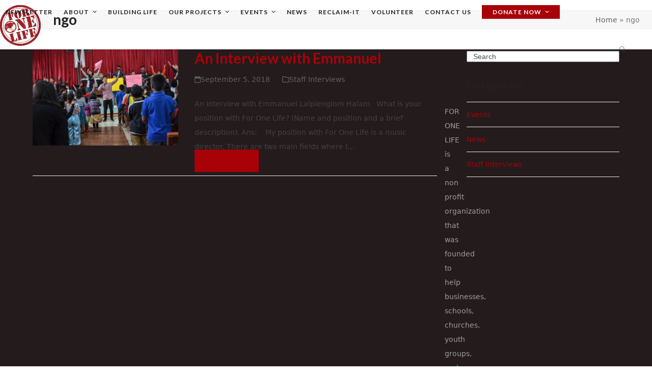

--- FILE ---
content_type: text/html; charset=UTF-8
request_url: https://foronelife.org/events/tag/ngo/
body_size: 11001
content:
<!DOCTYPE html>
<html lang="en-US" prefix="og: https://ogp.me/ns#" class="wpex-classic-style">
<head>
<meta charset="UTF-8">
<link rel="profile" href="https://gmpg.org/xfn/11">
<script async src="https://www.googletagmanager.com/gtag/js?id=G-FKNXWVHXYW"></script><script>window.dataLayer = window.dataLayer || [];function gtag(){dataLayer.push(arguments);}gtag('js', new Date());gtag('config', 'G-FKNXWVHXYW', { 'anonymize_ip': true });</script><meta name="viewport" content="width=device-width, initial-scale=1">
<!-- Search Engine Optimization by Rank Math PRO - https://rankmath.com/ -->
<title>ngo - For One Life</title>
<meta name="robots" content="follow, noindex"/>
<meta property="og:locale" content="en_US" />
<meta property="og:type" content="article" />
<meta property="og:title" content="ngo - For One Life" />
<meta property="og:url" content="https://foronelife.org/events/tag/ngo/" />
<meta property="og:site_name" content="For One Life" />
<meta property="og:image" content="https://foronelife.org/wp-content/uploads/2018/09/25-1024x678.jpg" />
<meta property="og:image:secure_url" content="https://foronelife.org/wp-content/uploads/2018/09/25-1024x678.jpg" />
<meta property="og:image:width" content="980" />
<meta property="og:image:height" content="649" />
<meta property="og:image:type" content="image/jpeg" />
<meta name="twitter:card" content="summary_large_image" />
<meta name="twitter:title" content="ngo - For One Life" />
<meta name="twitter:image" content="https://foronelife.org/wp-content/uploads/2018/09/25-1024x678.jpg" />
<meta name="twitter:label1" content="Posts" />
<meta name="twitter:data1" content="1" />
<script type="application/ld+json" class="rank-math-schema-pro">{"@context":"https://schema.org","@graph":[{"@type":"Place","@id":"https://foronelife.org/#place","address":{"@type":"PostalAddress","streetAddress":"PO Box 348","addressLocality":"East Earl","addressRegion":"PA","postalCode":"17519","addressCountry":"US"}},{"@type":"Organization","@id":"https://foronelife.org/#organization","name":"For One Life","url":"https://foronelife.org","email":"info@foronelife.org","address":{"@type":"PostalAddress","streetAddress":"PO Box 348","addressLocality":"East Earl","addressRegion":"PA","postalCode":"17519","addressCountry":"US"},"logo":{"@type":"ImageObject","@id":"https://foronelife.org/#logo","url":"https://foronelife.org/wp-content/uploads/2017/09/logo.png","contentUrl":"https://foronelife.org/wp-content/uploads/2017/09/logo.png","caption":"For One Life","inLanguage":"en-US","width":"400","height":"400"},"contactPoint":[{"@type":"ContactPoint","telephone":"+1-717-327-4111","contactType":"customer support"}],"location":{"@id":"https://foronelife.org/#place"}},{"@type":"WebSite","@id":"https://foronelife.org/#website","url":"https://foronelife.org","name":"For One Life","publisher":{"@id":"https://foronelife.org/#organization"},"inLanguage":"en-US"},{"@type":"CollectionPage","@id":"https://foronelife.org/events/tag/ngo/#webpage","url":"https://foronelife.org/events/tag/ngo/","name":"ngo - For One Life","isPartOf":{"@id":"https://foronelife.org/#website"},"inLanguage":"en-US"}]}</script>
<!-- /Rank Math WordPress SEO plugin -->
<link rel='dns-prefetch' href='//fonts.googleapis.com' />
<link rel="alternate" type="application/rss+xml" title="For One Life &raquo; Feed" href="https://foronelife.org/feed/" />
<link rel="alternate" type="application/rss+xml" title="For One Life &raquo; Comments Feed" href="https://foronelife.org/comments/feed/" />
<link rel="alternate" type="application/rss+xml" title="For One Life &raquo; ngo Tag Feed" href="https://foronelife.org/events/tag/ngo/feed/" />
<style id='wp-img-auto-sizes-contain-inline-css'>
img:is([sizes=auto i],[sizes^="auto," i]){contain-intrinsic-size:3000px 1500px}
/*# sourceURL=wp-img-auto-sizes-contain-inline-css */
</style>
<link rel='stylesheet' id='js_composer_front-css' href='https://foronelife.org/wp-content/plugins/js_composer/assets/css/js_composer.min.css?ver=8.7.2' media='all' />
<link rel='stylesheet' id='convertkit-broadcasts-css' href='https://foronelife.org/wp-content/plugins/convertkit/resources/frontend/css/broadcasts.css?ver=3.1.2' media='all' />
<link rel='stylesheet' id='convertkit-button-css' href='https://foronelife.org/wp-content/plugins/convertkit/resources/frontend/css/button.css?ver=3.1.2' media='all' />
<style id='wp-block-button-inline-css'>
.wp-block-button__link{align-content:center;box-sizing:border-box;cursor:pointer;display:inline-block;height:100%;text-align:center;word-break:break-word}.wp-block-button__link.aligncenter{text-align:center}.wp-block-button__link.alignright{text-align:right}:where(.wp-block-button__link){border-radius:9999px;box-shadow:none;padding:calc(.667em + 2px) calc(1.333em + 2px);text-decoration:none}.wp-block-button[style*=text-decoration] .wp-block-button__link{text-decoration:inherit}.wp-block-buttons>.wp-block-button.has-custom-width{max-width:none}.wp-block-buttons>.wp-block-button.has-custom-width .wp-block-button__link{width:100%}.wp-block-buttons>.wp-block-button.has-custom-font-size .wp-block-button__link{font-size:inherit}.wp-block-buttons>.wp-block-button.wp-block-button__width-25{width:calc(25% - var(--wp--style--block-gap, .5em)*.75)}.wp-block-buttons>.wp-block-button.wp-block-button__width-50{width:calc(50% - var(--wp--style--block-gap, .5em)*.5)}.wp-block-buttons>.wp-block-button.wp-block-button__width-75{width:calc(75% - var(--wp--style--block-gap, .5em)*.25)}.wp-block-buttons>.wp-block-button.wp-block-button__width-100{flex-basis:100%;width:100%}.wp-block-buttons.is-vertical>.wp-block-button.wp-block-button__width-25{width:25%}.wp-block-buttons.is-vertical>.wp-block-button.wp-block-button__width-50{width:50%}.wp-block-buttons.is-vertical>.wp-block-button.wp-block-button__width-75{width:75%}.wp-block-button.is-style-squared,.wp-block-button__link.wp-block-button.is-style-squared{border-radius:0}.wp-block-button.no-border-radius,.wp-block-button__link.no-border-radius{border-radius:0!important}:root :where(.wp-block-button .wp-block-button__link.is-style-outline),:root :where(.wp-block-button.is-style-outline>.wp-block-button__link){border:2px solid;padding:.667em 1.333em}:root :where(.wp-block-button .wp-block-button__link.is-style-outline:not(.has-text-color)),:root :where(.wp-block-button.is-style-outline>.wp-block-button__link:not(.has-text-color)){color:currentColor}:root :where(.wp-block-button .wp-block-button__link.is-style-outline:not(.has-background)),:root :where(.wp-block-button.is-style-outline>.wp-block-button__link:not(.has-background)){background-color:initial;background-image:none}
/*# sourceURL=https://foronelife.org/wp-includes/blocks/button/style.min.css */
</style>
<link rel='stylesheet' id='convertkit-form-css' href='https://foronelife.org/wp-content/plugins/convertkit/resources/frontend/css/form.css?ver=3.1.2' media='all' />
<link rel='stylesheet' id='convertkit-form-builder-field-css' href='https://foronelife.org/wp-content/plugins/convertkit/resources/frontend/css/form-builder.css?ver=3.1.2' media='all' />
<link rel='stylesheet' id='convertkit-form-builder-css' href='https://foronelife.org/wp-content/plugins/convertkit/resources/frontend/css/form-builder.css?ver=3.1.2' media='all' />
<link rel='stylesheet' id='parent-style-css' href='https://foronelife.org/wp-content/themes/Total/style.css?ver=6.5' media='all' />
<link rel='stylesheet' id='wpex-google-font-lato-css' href='https://fonts.googleapis.com/css2?family=Lato:ital,wght@0,100;0,200;0,300;0,400;0,500;0,600;0,700;0,800;0,900;1,100;1,200;1,300;1,400;1,500;1,600;1,700;1,800;1,900&#038;display=swap&#038;subset=latin' media='all' />
<link rel='stylesheet' id='wpex-style-css' href='https://foronelife.org/wp-content/themes/foronelife/style.css?ver=6.5' media='all' />
<link rel='stylesheet' id='wpex-mobile-menu-breakpoint-max-css' href='https://foronelife.org/wp-content/themes/Total/assets/css/frontend/breakpoints/max.min.css?ver=6.5' media='only screen and (max-width:959px)' />
<link rel='stylesheet' id='wpex-mobile-menu-breakpoint-min-css' href='https://foronelife.org/wp-content/themes/Total/assets/css/frontend/breakpoints/min.min.css?ver=6.5' media='only screen and (min-width:960px)' />
<link rel='stylesheet' id='vcex-shortcodes-css' href='https://foronelife.org/wp-content/themes/Total/assets/css/frontend/vcex-shortcodes.min.css?ver=6.5' media='all' />
<link rel='stylesheet' id='wpex-wpbakery-css' href='https://foronelife.org/wp-content/themes/Total/assets/css/frontend/wpbakery.min.css?ver=6.5' media='all' />
<script src="https://foronelife.org/wp-includes/js/jquery/jquery.min.js?ver=3.7.1" id="jquery-core-js"></script>
<script src="https://foronelife.org/wp-includes/js/jquery/jquery-migrate.min.js?ver=3.4.1" id="jquery-migrate-js"></script>
<script src="//foronelife.org/wp-content/plugins/revslider/sr6/assets/js/rbtools.min.js?ver=6.7.38" async id="tp-tools-js"></script>
<script src="//foronelife.org/wp-content/plugins/revslider/sr6/assets/js/rs6.min.js?ver=6.7.38" async id="revmin-js"></script>
<script id="wpex-core-js-extra">
var wpex_theme_params = {"selectArrowIcon":"\u003Cspan class=\"wpex-select-arrow__icon wpex-icon--sm wpex-flex wpex-icon\" aria-hidden=\"true\"\u003E\u003Csvg viewBox=\"0 0 24 24\" xmlns=\"http://www.w3.org/2000/svg\"\u003E\u003Crect fill=\"none\" height=\"24\" width=\"24\"/\u003E\u003Cg transform=\"matrix(0, -1, 1, 0, -0.115, 23.885)\"\u003E\u003Cpolygon points=\"17.77,3.77 16,2 6,12 16,22 17.77,20.23 9.54,12\"/\u003E\u003C/g\u003E\u003C/svg\u003E\u003C/span\u003E","customSelects":".widget_categories form,.widget_archive select,.vcex-form-shortcode select","scrollToHash":"1","localScrollFindLinks":"1","localScrollHighlight":"1","localScrollUpdateHash":"1","scrollToHashTimeout":"500","localScrollTargets":"li.local-scroll a, a.local-scroll, .local-scroll-link, .local-scroll-link \u003E a,.sidr-class-local-scroll-link,li.sidr-class-local-scroll \u003E span \u003E a,li.sidr-class-local-scroll \u003E a","scrollToBehavior":"smooth"};
//# sourceURL=wpex-core-js-extra
</script>
<script src="https://foronelife.org/wp-content/themes/Total/assets/js/frontend/core.min.js?ver=6.5" id="wpex-core-js" defer data-wp-strategy="defer"></script>
<script id="wpex-inline-js-after">
!function(){const e=document.querySelector("html"),t=()=>{const t=window.innerWidth-document.documentElement.clientWidth;t&&e.style.setProperty("--wpex-scrollbar-width",`${t}px`)};t(),window.addEventListener("resize",(()=>{t()}))}();
//# sourceURL=wpex-inline-js-after
</script>
<script id="wpex-sticky-header-js-extra">
var wpex_sticky_header_params = {"breakpoint":"960","shrink":"1","shrinkOnMobile":"1","shrinkHeight":"70","shrink_speed":".3s","shrink_delay":"1"};
//# sourceURL=wpex-sticky-header-js-extra
</script>
<script src="https://foronelife.org/wp-content/themes/Total/assets/js/frontend/sticky/header.min.js?ver=6.5" id="wpex-sticky-header-js" defer data-wp-strategy="defer"></script>
<script id="wpex-mobile-menu-toggle-js-extra">
var wpex_mobile_menu_toggle_params = {"breakpoint":"959","i18n":{"openSubmenu":"Open submenu of %s","closeSubmenu":"Close submenu of %s"},"openSubmenuIcon":"\u003Cspan class=\"wpex-open-submenu__icon wpex-transition-transform wpex-duration-300 wpex-icon\" aria-hidden=\"true\"\u003E\u003Csvg xmlns=\"http://www.w3.org/2000/svg\" viewBox=\"0 0 448 512\"\u003E\u003Cpath d=\"M201.4 342.6c12.5 12.5 32.8 12.5 45.3 0l160-160c12.5-12.5 12.5-32.8 0-45.3s-32.8-12.5-45.3 0L224 274.7 86.6 137.4c-12.5-12.5-32.8-12.5-45.3 0s-12.5 32.8 0 45.3l160 160z\"/\u003E\u003C/svg\u003E\u003C/span\u003E"};
//# sourceURL=wpex-mobile-menu-toggle-js-extra
</script>
<script src="https://foronelife.org/wp-content/themes/Total/assets/js/frontend/mobile-menu/toggle.min.js?ver=6.5" id="wpex-mobile-menu-toggle-js" defer data-wp-strategy="defer"></script>
<script></script><link rel="https://api.w.org/" href="https://foronelife.org/wp-json/" /><link rel="alternate" title="JSON" type="application/json" href="https://foronelife.org/wp-json/wp/v2/tags/42" /><link rel="EditURI" type="application/rsd+xml" title="RSD" href="https://foronelife.org/xmlrpc.php?rsd" />
<meta name="generator" content="WordPress 6.9" />
<noscript><style>body:not(.content-full-screen) .wpex-vc-row-stretched[data-vc-full-width-init="false"]{visibility:visible;}</style></noscript><link rel="icon" href="https://foronelife.org/wp-content/uploads/2021/12/FOL-LOGO-red-150x150.jpg" sizes="32x32" />
<link rel="icon" href="https://foronelife.org/wp-content/uploads/2021/12/FOL-LOGO-red.jpg" sizes="192x192" />
<link rel="apple-touch-icon" href="https://foronelife.org/wp-content/uploads/2021/12/FOL-LOGO-red.jpg" />
<meta name="msapplication-TileImage" content="https://foronelife.org/wp-content/uploads/2021/12/FOL-LOGO-red.jpg" />
<script>function setREVStartSize(e){
//window.requestAnimationFrame(function() {
window.RSIW = window.RSIW===undefined ? window.innerWidth : window.RSIW;
window.RSIH = window.RSIH===undefined ? window.innerHeight : window.RSIH;
try {
var pw = document.getElementById(e.c).parentNode.offsetWidth,
newh;
pw = pw===0 || isNaN(pw) || (e.l=="fullwidth" || e.layout=="fullwidth") ? window.RSIW : pw;
e.tabw = e.tabw===undefined ? 0 : parseInt(e.tabw);
e.thumbw = e.thumbw===undefined ? 0 : parseInt(e.thumbw);
e.tabh = e.tabh===undefined ? 0 : parseInt(e.tabh);
e.thumbh = e.thumbh===undefined ? 0 : parseInt(e.thumbh);
e.tabhide = e.tabhide===undefined ? 0 : parseInt(e.tabhide);
e.thumbhide = e.thumbhide===undefined ? 0 : parseInt(e.thumbhide);
e.mh = e.mh===undefined || e.mh=="" || e.mh==="auto" ? 0 : parseInt(e.mh,0);
if(e.layout==="fullscreen" || e.l==="fullscreen")
newh = Math.max(e.mh,window.RSIH);
else{
e.gw = Array.isArray(e.gw) ? e.gw : [e.gw];
for (var i in e.rl) if (e.gw[i]===undefined || e.gw[i]===0) e.gw[i] = e.gw[i-1];
e.gh = e.el===undefined || e.el==="" || (Array.isArray(e.el) && e.el.length==0)? e.gh : e.el;
e.gh = Array.isArray(e.gh) ? e.gh : [e.gh];
for (var i in e.rl) if (e.gh[i]===undefined || e.gh[i]===0) e.gh[i] = e.gh[i-1];
var nl = new Array(e.rl.length),
ix = 0,
sl;
e.tabw = e.tabhide>=pw ? 0 : e.tabw;
e.thumbw = e.thumbhide>=pw ? 0 : e.thumbw;
e.tabh = e.tabhide>=pw ? 0 : e.tabh;
e.thumbh = e.thumbhide>=pw ? 0 : e.thumbh;
for (var i in e.rl) nl[i] = e.rl[i]<window.RSIW ? 0 : e.rl[i];
sl = nl[0];
for (var i in nl) if (sl>nl[i] && nl[i]>0) { sl = nl[i]; ix=i;}
var m = pw>(e.gw[ix]+e.tabw+e.thumbw) ? 1 : (pw-(e.tabw+e.thumbw)) / (e.gw[ix]);
newh =  (e.gh[ix] * m) + (e.tabh + e.thumbh);
}
var el = document.getElementById(e.c);
if (el!==null && el) el.style.height = newh+"px";
el = document.getElementById(e.c+"_wrapper");
if (el!==null && el) {
el.style.height = newh+"px";
el.style.display = "block";
}
} catch(e){
console.log("Failure at Presize of Slider:" + e)
}
//});
};</script>
<style id="wp-custom-css">
.vc_btn3.vc_btn3-color-danger,.vc_btn3.vc_btn3-color-danger.vc_btn3-style-flat{background:#a80108;}.vc_btn3.vc_btn3-color-danger,.vc_btn3.vc_btn3-color-danger.vc_btn3-style-flat:hover{background:#333;}.page-header.solid-color-page-header{padding:40px 0px;}.page-header.solid-color-page-header h1,.page-header.solid-color-page-header span{text-align:center;font-size:30px;text-transform:uppercase;letter-spacing:1px;font-weight:700;}.theme-button{background:#a80108;border-radius:0px;text-transform:uppercase;font-size:14px;padding:14px 20px;}a{color:#a80108;}.button-nav{padding:0px 10px;margin-left:10px;background:#a80108;transition:all .2s ease-in-out;}.button-nav:hover{background:#333;transition:all .2s ease-in-out;}.button-nav a{color:#fff!important;}.button-nav:hover{background:#333;transition:all .2s ease-in-out;}#site-navigation .dropdown-menu >.button-nav.current-menu-item{background:#333;}#site-navigation .dropdown-menu >.button-nav.current-menu-item >a{color:#fff!important;}#site-navigation .dropdown-menu >.button-nav.current-menu-item:hover{background:#a80108;color:#fff!important;transition:all .2s ease-in-out;}#site-navigation .dropdown-menu >.button-nav.current-menu-item >a:hover{color:#fff!important;}.page-header .page-subheading{text-align:center;}.container.mainbg{max-width:100%!important;width:100%!important;}img.center-block{display:none!important;}		</style>
<noscript><style> .wpb_animate_when_almost_visible { opacity: 1; }</style></noscript><style data-type="wpex-css" id="wpex-css">/*TYPOGRAPHY*/:root{--wpex-body-font-size:14px;--wpex-body-line-height:2.0;}.main-navigation-ul .link-inner{font-family:Lato,sans-serif;font-weight:600;font-size:12px;letter-spacing:1px;text-transform:uppercase;}.main-navigation-ul .sub-menu .link-inner{font-family:Lato,sans-serif;}.page-header .page-header-title{font-family:Lato,sans-serif;}.page-header .page-subheading{font-family:Lato,sans-serif;font-weight:100;font-size:18px;letter-spacing:1px;}.blog-entry-title.entry-title,.blog-entry-title.entry-title a,.blog-entry-title.entry-title a:hover{font-family:Lato,sans-serif;font-weight:700;color:#ad0008;}body.single-post .single-post-title{font-family:Lato,sans-serif;font-weight:700;color:#ad0008;letter-spacing:1px;}.sidebar-box .widget-title{font-family:Lato,sans-serif;font-weight:700;letter-spacing:1px;}.theme-heading{font-family:Lato,sans-serif;}h1,.wpex-h1{font-family:Lato,sans-serif;font-weight:700;color:#ad0008;letter-spacing:1px;}h2,.wpex-h2{font-family:Lato,sans-serif;font-weight:700;color:#ad0008;letter-spacing:1px;}h3,.wpex-h3{font-family:Lato,sans-serif;font-weight:600;color:#ad0008;letter-spacing:1px;}h4,.wpex-h4{font-family:Lato,sans-serif;font-weight:600;color:#ad0008;letter-spacing:1px;}/*ADVANCED STYLING CSS*/#site-logo .logo-img{max-height:100px;width:auto;}/*CUSTOMIZER STYLING*/.header-padding{padding-block-start:10px;padding-block-end:10px;}:root{--wpex-site-header-shrink-start-height:80px;--wpex-vc-column-inner-margin-bottom:40px;}#site-navigation-wrap{--wpex-main-nav-link-color:#241b1c;--wpex-hover-main-nav-link-color:#241b1c;--wpex-active-main-nav-link-color:#241b1c;--wpex-hover-main-nav-link-color:#a80108;--wpex-active-main-nav-link-color:#a80108;--wpex-dropmenu-bg:#666666;--wpex-dropmenu-caret-bg:#666666;--wpex-dropmenu-link-color:#ffffff;--wpex-hover-dropmenu-link-bg:#333333;--wpex-active-dropmenu-link-color:#ffffff;--wpex-active-hover-dropmenu-link-color:#ffffff;--wpex-active-dropmenu-link-bg:#333333;--wpex-active-hover-dropmenu-link-bg:#333333;}#mobile-menu,#mobile-icons-menu{--wpex-link-color:#ffffff;--wpex-hover-link-color:#ffffff;--wpex-hover-link-color:#ffffff;}#sidebar{--wpex-link-color:#ad0008;--wpex-hover-link-color:#ad0008;--wpex-widget-link-color:#ad0008;}.blog-entry{--wpex-entry-left-thumbnail-media-width:36%;--wpex-entry-left-thumbnail-content-width:60%;}#footer{--wpex-surface-1:#241b1c;background-color:#241b1c;}#footer-bottom{background-color:#241b1c;}</style><link rel='stylesheet' id='rs-plugin-settings-css' href='//foronelife.org/wp-content/plugins/revslider/sr6/assets/css/rs6.css?ver=6.7.38' media='all' />
<style id='rs-plugin-settings-inline-css'>
#rs-demo-id {}
/*# sourceURL=rs-plugin-settings-inline-css */
</style>
</head>
<body class="archive tag tag-ngo tag-42 wp-custom-logo wp-embed-responsive wp-theme-Total wp-child-theme-foronelife wpex-theme wpex-responsive full-width-main-layout no-composer wpex-live-site wpex-has-primary-bottom-spacing site-full-width content-right-sidebar has-sidebar sidebar-widget-icons hasnt-overlay-header has-mobile-menu wpex-mobile-toggle-menu-icon_buttons wpex-no-js wpb-js-composer js-comp-ver-8.7.2 vc_responsive">
<a href="#content" class="skip-to-content">Skip to content</a>
<span data-ls_id="#site_top" tabindex="-1"></span>
<div id="outer-wrap" class="wpex-overflow-clip">
<div id="wrap" class="wpex-clr">
<div id="site-header-sticky-wrapper" class="wpex-sticky-header-holder not-sticky wpex-print-hidden">	<header id="site-header" class="header-one wpex-z-sticky header-full-width wpex-dropdown-style-minimal-sq fixed-scroll has-sticky-dropshadow shrink-sticky-header anim-shrink-header on-shrink-adjust-height dyn-styles wpex-print-hidden wpex-relative wpex-clr">
<div id="site-header-inner" class="header-one-inner header-padding container wpex-relative wpex-h-100 wpex-py-30 wpex-clr">
<div id="site-logo" class="site-branding header-one-logo logo-padding wpex-flex wpex-items-center wpex-float-left wpex-h-100">
<div id="site-logo-inner" ><a id="site-logo-link" href="https://foronelife.org/" rel="home" class="main-logo"><img src="https://foronelife.org/wp-content/uploads/2017/09/logo.png" alt="For One Life" class="logo-img wpex-h-auto wpex-max-w-100 wpex-align-middle" width="100" height="100" data-no-retina data-skip-lazy fetchpriority="high"></a></div>
</div>
<div id="site-navigation-wrap" class="navbar-style-one navbar-fixed-height navbar-allows-inner-bg wpex-flush-dropdowns wpex-stretch-megamenus hide-at-mm-breakpoint wpex-clr wpex-print-hidden">
<nav id="site-navigation" class="navigation main-navigation main-navigation-one wpex-clr" aria-label="Main menu"><ul id="menu-main-navigation" class="main-navigation-ul dropdown-menu wpex-dropdown-menu wpex-dropdown-menu--onhover"><li id="menu-item-2066" class="menu-item menu-item-type-post_type menu-item-object-page menu-item-2066"><a href="https://foronelife.org/subscribe-to-our-newsletter/"><span class="link-inner">Newsletter</span></a></li>
<li id="menu-item-22" class="menu-item menu-item-type-post_type menu-item-object-page menu-item-has-children menu-item-22 dropdown"><a href="https://foronelife.org/about/"><span class="link-inner">About <span class="nav-arrow top-level"><span class="nav-arrow__icon wpex-icon wpex-icon--xs" aria-hidden="true"><svg xmlns="http://www.w3.org/2000/svg" viewBox="0 0 448 512"><path d="M201.4 342.6c12.5 12.5 32.8 12.5 45.3 0l160-160c12.5-12.5 12.5-32.8 0-45.3s-32.8-12.5-45.3 0L224 274.7 86.6 137.4c-12.5-12.5-32.8-12.5-45.3 0s-12.5 32.8 0 45.3l160 160z"/></svg></span></span></span></a>
<ul class="sub-menu">
<li id="menu-item-305" class="menu-item menu-item-type-custom menu-item-object-custom menu-item-305"><a href="/about-for-one-life/#mission"><span class="link-inner">Our Mission</span></a></li>
<li id="menu-item-306" class="menu-item menu-item-type-custom menu-item-object-custom menu-item-306"><a href="/about-for-one-life/#leadership"><span class="link-inner">Our Leadership</span></a></li>
</ul>
</li>
<li id="menu-item-307" class="menu-item menu-item-type-post_type menu-item-object-page menu-item-307"><a href="https://foronelife.org/building-life/"><span class="link-inner">Building Life</span></a></li>
<li id="menu-item-20" class="menu-item menu-item-type-post_type menu-item-object-page menu-item-has-children menu-item-20 dropdown"><a href="https://foronelife.org/projects/"><span class="link-inner">Our Projects <span class="nav-arrow top-level"><span class="nav-arrow__icon wpex-icon wpex-icon--xs" aria-hidden="true"><svg xmlns="http://www.w3.org/2000/svg" viewBox="0 0 448 512"><path d="M201.4 342.6c12.5 12.5 32.8 12.5 45.3 0l160-160c12.5-12.5 12.5-32.8 0-45.3s-32.8-12.5-45.3 0L224 274.7 86.6 137.4c-12.5-12.5-32.8-12.5-45.3 0s-12.5 32.8 0 45.3l160 160z"/></svg></span></span></span></a>
<ul class="sub-menu">
<li id="menu-item-458" class="menu-item menu-item-type-post_type menu-item-object-page menu-item-458"><a href="https://foronelife.org/projects/community-building/"><span class="link-inner">Community Building</span></a></li>
<li id="menu-item-457" class="menu-item menu-item-type-post_type menu-item-object-page menu-item-457"><a href="https://foronelife.org/projects/youth-child-development/"><span class="link-inner">Youth &#038; Child Development</span></a></li>
<li id="menu-item-456" class="menu-item menu-item-type-post_type menu-item-object-page menu-item-456"><a href="https://foronelife.org/projects/education/"><span class="link-inner">Education</span></a></li>
<li id="menu-item-455" class="menu-item menu-item-type-post_type menu-item-object-page menu-item-455"><a href="https://foronelife.org/projects/life-care/"><span class="link-inner">Life Care</span></a></li>
<li id="menu-item-454" class="menu-item menu-item-type-post_type menu-item-object-page menu-item-454"><a href="https://foronelife.org/projects/haiti-projects/"><span class="link-inner">Haiti Projects</span></a></li>
</ul>
</li>
<li id="menu-item-2197" class="menu-item menu-item-type-custom menu-item-object-custom menu-item-has-children menu-item-2197 dropdown"><a><span class="link-inner">Events <span class="nav-arrow top-level"><span class="nav-arrow__icon wpex-icon wpex-icon--xs" aria-hidden="true"><svg xmlns="http://www.w3.org/2000/svg" viewBox="0 0 448 512"><path d="M201.4 342.6c12.5 12.5 32.8 12.5 45.3 0l160-160c12.5-12.5 12.5-32.8 0-45.3s-32.8-12.5-45.3 0L224 274.7 86.6 137.4c-12.5-12.5-32.8-12.5-45.3 0s-12.5 32.8 0 45.3l160 160z"/></svg></span></span></span></a>
<ul class="sub-menu">
<li id="menu-item-1853" class="menu-item menu-item-type-post_type menu-item-object-page menu-item-1853"><a href="https://foronelife.org/an-evening-at-the-fairgrounds/"><span class="link-inner">An Evening at the Fairgrounds</span></a></li>
<li id="menu-item-1883" class="menu-item menu-item-type-post_type menu-item-object-page menu-item-1883"><a href="https://foronelife.org/music-on-the-mountain-2025/"><span class="link-inner">Music On the Mountain 2025</span></a></li>
<li id="menu-item-1896" class="menu-item menu-item-type-post_type menu-item-object-page menu-item-1896"><a href="https://foronelife.org/golf/"><span class="link-inner">Golf</span></a></li>
</ul>
</li>
<li id="menu-item-1191" class="menu-item menu-item-type-custom menu-item-object-custom menu-item-1191"><a href="https://foronelife.org/events/category/news/"><span class="link-inner">News</span></a></li>
<li id="menu-item-2335" class="menu-item menu-item-type-custom menu-item-object-custom menu-item-2335"><a target="_blank" rel="noopener" href="https://www.reclaimithomecenter.com"><span class="link-inner">ReClaim-It</span></a></li>
<li id="menu-item-2405" class="menu-item menu-item-type-post_type menu-item-object-page menu-item-2405"><a href="https://foronelife.org/volunteer/"><span class="link-inner">Volunteer</span></a></li>
<li id="menu-item-19" class="menu-item menu-item-type-post_type menu-item-object-page menu-item-19"><a href="https://foronelife.org/contact-us/"><span class="link-inner">Contact Us</span></a></li>
<li id="menu-item-1516" class="button-nav menu-item menu-item-type-custom menu-item-object-custom menu-item-has-children menu-item-1516 dropdown"><a href="https://form-renderer-app.donorperfect.io/give/for-one-life/general-donation"><span class="link-inner">DONATE NOW <span class="nav-arrow top-level"><span class="nav-arrow__icon wpex-icon wpex-icon--xs" aria-hidden="true"><svg xmlns="http://www.w3.org/2000/svg" viewBox="0 0 448 512"><path d="M201.4 342.6c12.5 12.5 32.8 12.5 45.3 0l160-160c12.5-12.5 12.5-32.8 0-45.3s-32.8-12.5-45.3 0L224 274.7 86.6 137.4c-12.5-12.5-32.8-12.5-45.3 0s-12.5 32.8 0 45.3l160 160z"/></svg></span></span></span></a>
<ul class="sub-menu">
<li id="menu-item-2062" class="menu-item menu-item-type-post_type menu-item-object-page menu-item-2062"><a href="https://foronelife.org/in-memory-of-kevin-james-esh/"><span class="link-inner">In Memory of Kevin James Esh</span></a></li>
</ul>
</li>
</ul></nav>
</div>
<div id="mobile-menu" class="wpex-mobile-menu-toggle show-at-mm-breakpoint wpex-flex wpex-items-center wpex-absolute wpex-top-50 -wpex-translate-y-50 wpex-right-0">
<div class="wpex-inline-flex wpex-items-center"><a href="#" class="mobile-menu-toggle" role="button" aria-expanded="false"><span class="mobile-menu-toggle__icon wpex-flex"><span class="wpex-hamburger-icon wpex-hamburger-icon--inactive wpex-hamburger-icon--animate" aria-hidden="true"><span></span></span></span><span class="screen-reader-text" data-open-text>Open mobile menu</span><span class="screen-reader-text" data-open-text>Close mobile menu</span></a></div>
</div>
</div>
</header>
</div>
<main id="main" class="site-main wpex-clr">
<header class="page-header has-aside default-page-header wpex-relative wpex-mb-40 wpex-surface-2 wpex-py-20 wpex-border-t wpex-border-b wpex-border-solid wpex-border-surface-3 wpex-text-2 wpex-supports-mods">
<div class="page-header-inner container wpex-md-flex wpex-md-flex-wrap wpex-md-items-center wpex-md-justify-between">
<div class="page-header-content wpex-md-mr-15">
<h1 class="page-header-title wpex-block wpex-m-0 wpex-text-2xl">
<span>ngo</span>
</h1>
</div>
<div class="page-header-aside wpex-md-text-right"><nav class="site-breadcrumbs position-page_header_aside wpex-text-4 wpex-text-sm" aria-label="You are here:"><span class="breadcrumb-trail"><span class="trail-begin"><a href="https://foronelife.org/" rel="home"><span>Home</span></a></span><span class="sep sep-1"> &raquo </span><span class="trail-end">ngo</span></span></nav></div></div>
</header>
<div id="content-wrap"  class="container wpex-clr">
<div id="primary" class="content-area wpex-clr">
<div id="content" class="site-content wpex-clr">
<div id="blog-entries" class="entries left-thumbs wpex-clr">
<article id="post-917" class="blog-entry thumbnail-entry-style wpex-relative wpex-clr post-917 post type-post status-publish format-standard has-post-thumbnail hentry category-staff-interviews tag-children tag-for-one-life tag-hope tag-kids tag-kingdom-kids tag-ministry tag-ngo tag-serve tag-staff-interview entry has-media">
<div class="blog-entry-inner entry-inner wpex-last-mb-0 wpex-md-flex wpex-md-flex-wrap wpex-md-justify-between">
<div class="blog-entry-media entry-media wpex-relative wpex-mb-20 wpex-md-mb-0 overlay-parent overlay-parent-magnifying-hover overlay-h wpex-overflow-hidden overlay-ms">
<a href="https://foronelife.org/events/an-interview-with-emmanuel/" title="An Interview with Emmanuel" class="blog-entry-media-link">
<img width="4928" height="3264" src="https://foronelife.org/wp-content/uploads/2018/09/emmanuel.jpg" class="blog-entry-media-img wpex-align-middle" alt="" loading="lazy" decoding="async" srcset="https://foronelife.org/wp-content/uploads/2018/09/emmanuel.jpg 4928w, https://foronelife.org/wp-content/uploads/2018/09/emmanuel-300x199.jpg 300w, https://foronelife.org/wp-content/uploads/2018/09/emmanuel-768x509.jpg 768w, https://foronelife.org/wp-content/uploads/2018/09/emmanuel-1024x678.jpg 1024w" sizes="auto, (max-width: 4928px) 100vw, 4928px" />				
<div class="magnifying-hover theme-overlay overlay-hide wpex-absolute wpex-inset-0 wpex-transition-all wpex-duration-300 wpex-text-white wpex-text-2xl wpex-flex wpex-items-center wpex-justify-center" aria-hidden="true">
<span class="overlay-bg wpex-bg-black wpex-block wpex-absolute wpex-inset-0 wpex-opacity-60"></span>
<span class="wpex-relative wpex-icon" aria-hidden="true"><svg xmlns="http://www.w3.org/2000/svg" viewBox="0 0 512 512"><path d="M416 208c0 45.9-14.9 88.3-40 122.7L502.6 457.4c12.5 12.5 12.5 32.8 0 45.3s-32.8 12.5-45.3 0L330.7 376c-34.4 25.2-76.8 40-122.7 40C93.1 416 0 322.9 0 208S93.1 0 208 0S416 93.1 416 208zM208 352a144 144 0 1 0 0-288 144 144 0 1 0 0 288z"/></svg></span></div>
</a>
</div>
<div class="blog-entry-content entry-details wpex-last-mb-0 wpex-clr">
<header class="blog-entry-header entry-header wpex-mb-10">
<h2 class="blog-entry-title entry-title wpex-m-0 wpex-text-2xl"><a href="https://foronelife.org/events/an-interview-with-emmanuel/">An Interview with Emmanuel</a></h2>
</header>
<ul class="blog-entry-meta entry-meta meta wpex-text-sm wpex-text-3 wpex-last-mr-0 wpex-mb-20">    <li class="meta-date"><span class="meta-icon wpex-icon" aria-hidden="true"><svg xmlns="http://www.w3.org/2000/svg" viewBox="0 0 448 512"><path d="M152 24c0-13.3-10.7-24-24-24s-24 10.7-24 24V64H64C28.7 64 0 92.7 0 128v16 48V448c0 35.3 28.7 64 64 64H384c35.3 0 64-28.7 64-64V192 144 128c0-35.3-28.7-64-64-64H344V24c0-13.3-10.7-24-24-24s-24 10.7-24 24V64H152V24zM48 192H400V448c0 8.8-7.2 16-16 16H64c-8.8 0-16-7.2-16-16V192z"/></svg></span><time class="updated" datetime="2018-09-05">September 5, 2018</time></li>
<li class="meta-category"><span class="meta-icon wpex-icon" aria-hidden="true"><svg xmlns="http://www.w3.org/2000/svg" viewBox="0 0 512 512"><path d="M0 96C0 60.7 28.7 32 64 32H196.1c19.1 0 37.4 7.6 50.9 21.1L289.9 96H448c35.3 0 64 28.7 64 64V416c0 35.3-28.7 64-64 64H64c-35.3 0-64-28.7-64-64V96zM64 80c-8.8 0-16 7.2-16 16V416c0 8.8 7.2 16 16 16H448c8.8 0 16-7.2 16-16V160c0-8.8-7.2-16-16-16H286.6c-10.6 0-20.8-4.2-28.3-11.7L213.1 87c-4.5-4.5-10.6-7-17-7H64z"/></svg></span><span><a class="term-10" href="https://foronelife.org/events/category/staff-interviews/">Staff Interviews</a></span></li></ul>
<div class="blog-entry-excerpt entry-excerpt wpex-text-pretty wpex-my-20 wpex-last-mb-0 wpex-clr"><p>An Interview with Emmanuel Lalpienglom Halam &nbsp; What is your position with For One Life? (Name and position and a brief description). Ans:    My position with For One Life is a music director. There are two main fields where I&hellip;</p></div>
<div class="blog-entry-readmore entry-readmore-wrap wpex-my-20 wpex-clr"><a href="https://foronelife.org/events/an-interview-with-emmanuel/" aria-label="Read more about An Interview with Emmanuel" class="theme-button">Read more</a></div></div>
</div>
<div class="entry-divider wpex-divider wpex-my-30"></div>
</article>
</div>
</div>
</div>
<aside id="sidebar" class="sidebar-primary sidebar-container wpex-print-hidden">
<div id="sidebar-inner" class="sidebar-container-inner wpex-mb-40"><div id="search-2" class="sidebar-box widget widget_search wpex-mb-30 wpex-clr">
<form role="search" method="get" class="searchform searchform--classic" action="https://foronelife.org/">
<label for="searchform-input-694390afe85a1" class="searchform-label screen-reader-text">Search</label>
<input id="searchform-input-694390afe85a1" type="search" class="searchform-input" name="s" placeholder="Search" required>
<button type="submit" class="searchform-submit" aria-label="Submit search"><span class="wpex-icon" aria-hidden="true"><svg xmlns="http://www.w3.org/2000/svg" viewBox="0 0 512 512"><path d="M416 208c0 45.9-14.9 88.3-40 122.7L502.6 457.4c12.5 12.5 12.5 32.8 0 45.3s-32.8 12.5-45.3 0L330.7 376c-34.4 25.2-76.8 40-122.7 40C93.1 416 0 322.9 0 208S93.1 0 208 0S416 93.1 416 208zM208 352a144 144 0 1 0 0-288 144 144 0 1 0 0 288z"/></svg></span></button>
</form>
</div><div id="categories-2" class="wpex-bordered-list sidebar-box widget widget_categories wpex-mb-30 wpex-clr"><div class='widget-title wpex-heading wpex-text-md wpex-mb-20'>Categories</div>
<ul>
<li class="cat-item cat-item-1"><a href="https://foronelife.org/events/category/events/">Events</a>
</li>
<li class="cat-item cat-item-9"><a href="https://foronelife.org/events/category/news/">News</a>
</li>
<li class="cat-item cat-item-10"><a href="https://foronelife.org/events/category/staff-interviews/">Staff Interviews</a>
</li>
</ul>
</div></div>
</aside>
</div>

</main>
<footer id="footer" class="site-footer wpex-surface-dark wpex-link-decoration-vars-none wpex-print-hidden">
<div id="footer-inner" class="site-footer-inner container wpex-pt-40 wpex-clr">
<div id="footer-widgets" class="wpex-row wpex-clr gap-30">
<div class="footer-box span_1_of_4 col col-1"><div id="media_image-3" class="footer-widget widget wpex-pb-40 wpex-clr widget_media_image"><img width="100" height="100" src="https://foronelife.org/wp-content/uploads/2017/09/logo-white-150x150.png" class="image wp-image-332  attachment-100x100 size-100x100" alt="" style="max-width: 100%; height: auto;" decoding="async" loading="lazy" srcset="https://foronelife.org/wp-content/uploads/2017/09/logo-white-150x150.png 150w, https://foronelife.org/wp-content/uploads/2017/09/logo-white-300x300.png 300w, https://foronelife.org/wp-content/uploads/2017/09/logo-white-e1505267169499.png 100w" sizes="auto, (max-width: 100px) 100vw, 100px" /></div><div id="text-3" class="footer-widget widget wpex-pb-40 wpex-clr widget_text">			<div class="textwidget"><p><span style="font-size: 14px;line-height: 22px;">FOR ONE LIFE is a non profit organization that was founded to help businesses, schools, churches, youth groups, and individuals, partner financially with building projects in India and around the world, with a primary focus on schools and children&#8217;s homes.</span></p>
</div>
</div></div>
<div class="footer-box span_1_of_4 col col-2"><div id="nav_menu-3" class="wpex-bordered-list footer-widget widget wpex-pb-40 wpex-clr widget_nav_menu"><h3 class='widget-title wpex-heading wpex-text-md wpex-mb-20'>Projects</h3><div class="menu-projects-container"><ul id="menu-projects" class="menu"><li id="menu-item-494" class="menu-item menu-item-type-post_type menu-item-object-page menu-item-494"><a href="https://foronelife.org/projects/community-building/">Community Building</a></li>
<li id="menu-item-493" class="menu-item menu-item-type-post_type menu-item-object-page menu-item-493"><a href="https://foronelife.org/projects/youth-child-development/">Youth &#038; Child Development</a></li>
<li id="menu-item-492" class="menu-item menu-item-type-post_type menu-item-object-page menu-item-492"><a href="https://foronelife.org/projects/education/">Education</a></li>
<li id="menu-item-491" class="menu-item menu-item-type-post_type menu-item-object-page menu-item-491"><a href="https://foronelife.org/projects/life-care/">Life Care</a></li>
<li id="menu-item-490" class="menu-item menu-item-type-post_type menu-item-object-page menu-item-490"><a href="https://foronelife.org/projects/haiti-projects/">Haiti Projects</a></li>
<li id="menu-item-431" class="menu-item menu-item-type-post_type menu-item-object-page menu-item-431"><a href="https://foronelife.org/projects/partner-project/">Apply as a Partner Project</a></li>
</ul></div></div></div>
<div class="footer-box span_1_of_4 col col-3">
<div id="recent-posts-3" class="wpex-bordered-list footer-widget widget wpex-pb-40 wpex-clr widget_recent_entries">
<h3 class='widget-title wpex-heading wpex-text-md wpex-mb-20'>News &#038; Events</h3>
<ul>
<li>
<a href="https://foronelife.org/events/golf-outing-2025/">Golf Outing 2025</a>
</li>
<li>
<a href="https://foronelife.org/events/music-on-the-mountain-2025/">Music on the Mountain 2025</a>
</li>
<li>
<a href="https://foronelife.org/events/widows-aid-and-kingdom-kids-program-updates/">Widows Aid and Kingdom Kids Program Updates</a>
</li>
<li>
<a href="https://foronelife.org/events/music-on-the-mountain-3/">Music on the Mountain</a>
</li>
<li>
<a href="https://foronelife.org/events/year-end-statements/">Year End Statements</a>
</li>
</ul>
</div></div>
<div class="footer-box span_1_of_4 col col-4"><div id="custom_html-3" class="widget_text footer-widget widget wpex-pb-40 wpex-clr widget_custom_html"><h3 class='widget-title wpex-heading wpex-text-md wpex-mb-20'>Contact Us</h3><div class="textwidget custom-html-widget">PO Box 348<br>
East Earl, PA 17519
<br><br>
<strong>Phone:</strong> 717-327-4111<br>
<strong>Email:</strong> <a href="/cdn-cgi/l/email-protection#83eaede5ecc3e5ecf1ecede6efeae5e6adecf1e4"><span class="__cf_email__" data-cfemail="e58c8b838aa5838a978a8b80898c8380cb8a9782">[email&#160;protected]</span></a></div></div></div>
</div>
</div>
</footer>
<div id="footer-bottom" class="wpex-py-20 wpex-text-sm wpex-surface-dark wpex-bg-gray-900 wpex-text-center wpex-print-hidden">
<div id="footer-bottom-inner" class="container"><div class="footer-bottom-flex wpex-flex wpex-flex-col wpex-gap-10">
<div id="copyright" class="wpex-last-mb-0">Copyright For One Life - All Rights Reserved</div>
</div></div>
</div>
</div>
</div>
<a href="#top" id="site-scroll-top" class="wpex-z-popover wpex-flex wpex-items-center wpex-justify-center wpex-fixed wpex-rounded-full wpex-text-center wpex-box-content wpex-transition-all wpex-duration-200 wpex-bottom-0 wpex-right-0 wpex-mr-25 wpex-mb-25 wpex-no-underline wpex-print-hidden wpex-surface-2 wpex-text-4 wpex-hover-bg-accent wpex-invisible wpex-opacity-0"><span class="wpex-flex wpex-icon" aria-hidden="true"><svg xmlns="http://www.w3.org/2000/svg" viewBox="0 0 512 512"><path d="M233.4 105.4c12.5-12.5 32.8-12.5 45.3 0l192 192c12.5 12.5 12.5 32.8 0 45.3s-32.8 12.5-45.3 0L256 173.3 86.6 342.6c-12.5 12.5-32.8 12.5-45.3 0s-12.5-32.8 0-45.3l192-192z"/></svg></span><span class="screen-reader-text">Back To Top</span></a>
<nav class="mobile-toggle-nav wpex-mobile-menu mobile-toggle-nav--animate wpex-surface-1 wpex-hidden wpex-text-2 wpex-togglep-afterheader" aria-label="Mobile menu" data-wpex-insert-after="#site-header">
<div class="mobile-toggle-nav-inner container">
<ul class="mobile-toggle-nav-ul wpex-h-auto wpex-leading-inherit wpex-list-none wpex-my-0 wpex-mx-auto"></ul>
<div class="mobile-toggle-nav-search">
<div id="mobile-menu-search" class="wpex-relative wpex-pb-20">
<form method="get" action="https://foronelife.org/" class="mobile-menu-searchform wpex-flex">
<label for="mobile-menu-search-input" class="screen-reader-text">Search</label>
<input id="mobile-menu-search-input" class="mobile-menu-searchform__input wpex-w-100 wpex-rounded-0 wpex-py-0 wpex-px-10 wpex-outline-0 wpex-border wpex-border-solid wpex-border-main wpex-bg-white wpex-text-gray-800 wpex-shadow-none wpex-text-1em wpex-unstyled-input wpex-leading-relaxed" type="search" name="s" autocomplete="off" placeholder="Search" required>
<button type="submit" class="mobile-menu-searchform__submit searchform-submit theme-button wpex-rounded-0 wpex-p-0 wpex-tracking-normal wpex-flex-shrink-0 wpex-text-1em" aria-label="Submit search"><span class="wpex-icon" aria-hidden="true"><svg xmlns="http://www.w3.org/2000/svg" viewBox="0 0 512 512"><path d="M416 208c0 45.9-14.9 88.3-40 122.7L502.6 457.4c12.5 12.5 12.5 32.8 0 45.3s-32.8 12.5-45.3 0L330.7 376c-34.4 25.2-76.8 40-122.7 40C93.1 416 0 322.9 0 208S93.1 0 208 0S416 93.1 416 208zM208 352a144 144 0 1 0 0-288 144 144 0 1 0 0 288z"/></svg></span></button>
</form>
</div>
</div>			</div>
</nav>
<script data-cfasync="false" src="/cdn-cgi/scripts/5c5dd728/cloudflare-static/email-decode.min.js"></script><script>
window.RS_MODULES = window.RS_MODULES || {};
window.RS_MODULES.modules = window.RS_MODULES.modules || {};
window.RS_MODULES.waiting = window.RS_MODULES.waiting || [];
window.RS_MODULES.defered = false;
window.RS_MODULES.moduleWaiting = window.RS_MODULES.moduleWaiting || {};
window.RS_MODULES.type = 'compiled';
</script>
<script type="speculationrules">
{"prefetch":[{"source":"document","where":{"and":[{"href_matches":"/*"},{"not":{"href_matches":["/wp-*.php","/wp-admin/*","/wp-content/uploads/*","/wp-content/*","/wp-content/plugins/*","/wp-content/themes/foronelife/*","/wp-content/themes/Total/*","/*\\?(.+)"]}},{"not":{"selector_matches":"a[rel~=\"nofollow\"]"}},{"not":{"selector_matches":".no-prefetch, .no-prefetch a"}}]},"eagerness":"conservative"}]}
</script>
<script id="convertkit-broadcasts-js-extra">
var convertkit_broadcasts = {"ajax_url":"https://foronelife.org/wp-admin/admin-ajax.php","action":"convertkit_broadcasts_render","debug":""};
//# sourceURL=convertkit-broadcasts-js-extra
</script>
<script src="https://foronelife.org/wp-content/plugins/convertkit/resources/frontend/js/broadcasts.js?ver=3.1.2" id="convertkit-broadcasts-js"></script>
<script id="convertkit-js-js-extra">
var convertkit = {"ajaxurl":"https://foronelife.org/wp-admin/admin-ajax.php","debug":"","nonce":"3a5ce3fad4","subscriber_id":""};
//# sourceURL=convertkit-js-js-extra
</script>
<script src="https://foronelife.org/wp-content/plugins/convertkit/resources/frontend/js/convertkit.js?ver=3.1.2" id="convertkit-js-js"></script>
<script></script>
<script defer src="https://static.cloudflareinsights.com/beacon.min.js/vcd15cbe7772f49c399c6a5babf22c1241717689176015" integrity="sha512-ZpsOmlRQV6y907TI0dKBHq9Md29nnaEIPlkf84rnaERnq6zvWvPUqr2ft8M1aS28oN72PdrCzSjY4U6VaAw1EQ==" data-cf-beacon='{"version":"2024.11.0","token":"a5a13afdfe0c42929fa95fa6028113c6","r":1,"server_timing":{"name":{"cfCacheStatus":true,"cfEdge":true,"cfExtPri":true,"cfL4":true,"cfOrigin":true,"cfSpeedBrain":true},"location_startswith":null}}' crossorigin="anonymous"></script>
</body>
</html><!-- WP Fastest Cache file was created in 0.325 seconds, on December 18, 2025 @ 12:27 am -->

--- FILE ---
content_type: text/css
request_url: https://foronelife.org/wp-content/themes/foronelife/style.css?ver=6.5
body_size: -881
content:
/*
 Theme Name:   For One Life Child Theme
 Theme URI:    https://foronelife.org/
 Description:  Child theme of Total theme, customized for For One Life
 Author:       LifeX Marketing
 Author URI:   https://www.lifexmarketing.com
 Template:     Total
 Version:      1.0.0
 Text Domain:  totalchildtheme
*/